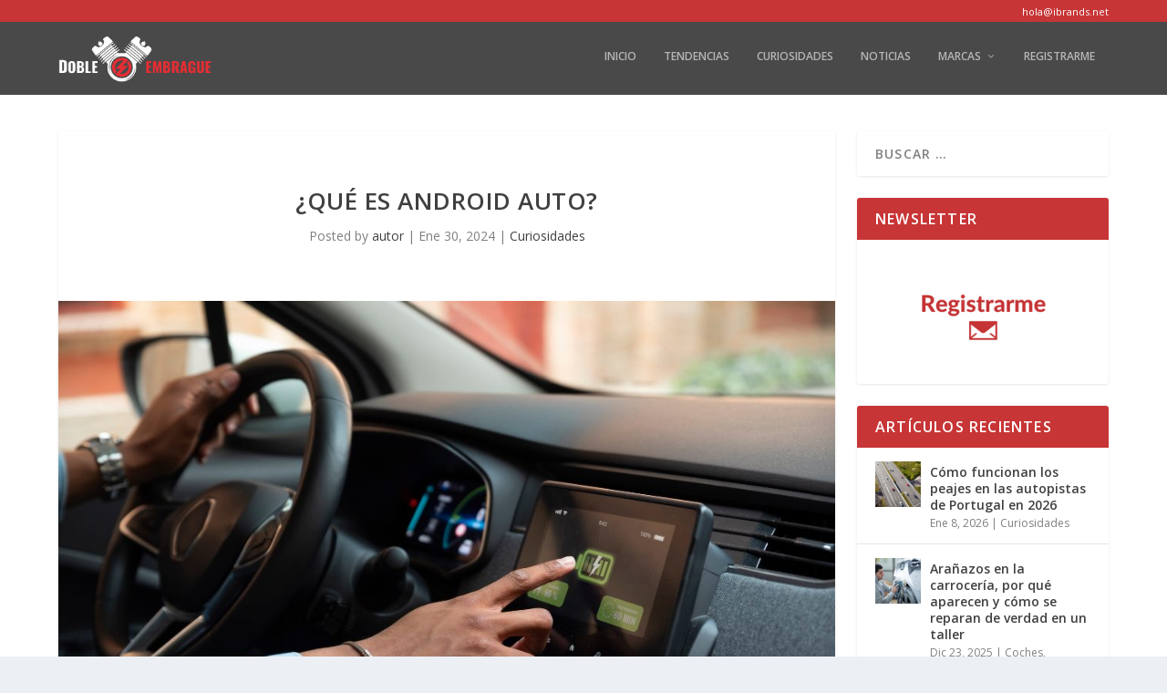

--- FILE ---
content_type: text/html; charset=UTF-8
request_url: https://dobleembrague.com/que-es-android-auto/
body_size: 12708
content:
<!DOCTYPE html>
<!--[if IE 6]>
<html id="ie6" lang="es-ES" prefix="og: http://ogp.me/ns#">
<![endif]-->
<!--[if IE 7]>
<html id="ie7" lang="es-ES" prefix="og: http://ogp.me/ns#">
<![endif]-->
<!--[if IE 8]>
<html id="ie8" lang="es-ES" prefix="og: http://ogp.me/ns#">
<![endif]-->
<!--[if !(IE 6) | !(IE 7) | !(IE 8)  ]><!-->
<html lang="es-ES" prefix="og: http://ogp.me/ns#">
<!--<![endif]-->
<head>
	<meta charset="UTF-8" />
			
	<meta http-equiv="X-UA-Compatible" content="IE=edge">
	<link rel="pingback" href="https://dobleembrague.com/xmlrpc.php" />

		<!--[if lt IE 9]>
	<script src="https://dobleembrague.com/wp-content/themes/Extra/scripts/ext/html5.js" type="text/javascript"></script>
	<![endif]-->

	<script type="text/javascript">
		document.documentElement.className = 'js';
	</script>

	<script>var et_site_url='https://dobleembrague.com';var et_post_id='14638';function et_core_page_resource_fallback(a,b){"undefined"===typeof b&&(b=a.sheet.cssRules&&0===a.sheet.cssRules.length);b&&(a.onerror=null,a.onload=null,a.href?a.href=et_site_url+"/?et_core_page_resource="+a.id+et_post_id:a.src&&(a.src=et_site_url+"/?et_core_page_resource="+a.id+et_post_id))}
</script><title>¿Qué es Android Auto? | Blog de Motor| Doble Embrague</title>

<!-- This site is optimized with the Yoast SEO plugin v7.6 - https://yoast.com/wordpress/plugins/seo/ -->
<link rel="canonical" href="https://dobleembrague.com/que-es-android-auto/" />
<link rel="publisher" href="https://plus.google.com/+Directoamiarmario/"/>
<meta property="og:locale" content="es_ES" />
<meta property="og:type" content="article" />
<meta property="og:title" content="¿Qué es Android Auto? | Blog de Motor| Doble Embrague" />
<meta property="og:description" content="Android Auto es un popular sistema operativo diseñado por Google para coches. Permite a los usuarios acceder a aplicaciones y funciones básicas en su teléfono mientras conducen, minimizando las distracciones y fomentando la seguridad en la carretera. En este artículo, exploraremos las características y ventajas de Android Auto y cómo se integra perfectamente en tu &hellip;" />
<meta property="og:url" content="https://dobleembrague.com/que-es-android-auto/" />
<meta property="og:site_name" content="Blog de Motor| Doble Embrague" />
<meta property="article:section" content="Curiosidades" />
<meta property="article:published_time" content="2024-01-30T20:11:37+00:00" />
<meta property="article:modified_time" content="2024-02-13T20:13:12+00:00" />
<meta property="og:updated_time" content="2024-02-13T20:13:12+00:00" />
<meta property="og:image" content="https://dobleembrague.com/wp-content/uploads/2024/02/vista-lateral-hombre-conduciendo-coche-electrico.jpg" />
<meta property="og:image:secure_url" content="https://dobleembrague.com/wp-content/uploads/2024/02/vista-lateral-hombre-conduciendo-coche-electrico.jpg" />
<meta property="og:image:width" content="1000" />
<meta property="og:image:height" content="668" />
<meta name="twitter:card" content="summary" />
<meta name="twitter:description" content="Android Auto es un popular sistema operativo diseñado por Google para coches. Permite a los usuarios acceder a aplicaciones y funciones básicas en su teléfono mientras conducen, minimizando las distracciones y fomentando la seguridad en la carretera. En este artículo, exploraremos las características y ventajas de Android Auto y cómo se integra perfectamente en tu [&hellip;]" />
<meta name="twitter:title" content="¿Qué es Android Auto? | Blog de Motor| Doble Embrague" />
<meta name="twitter:image" content="https://dobleembrague.com/wp-content/uploads/2024/02/vista-lateral-hombre-conduciendo-coche-electrico.jpg" />
<!-- / Yoast SEO plugin. -->

<link rel='dns-prefetch' href='//fonts.googleapis.com' />
<link rel='dns-prefetch' href='//s.w.org' />
<link rel="alternate" type="application/rss+xml" title="Blog de Motor| Doble Embrague &raquo; Feed" href="https://dobleembrague.com/feed/" />
<link rel="alternate" type="application/rss+xml" title="Blog de Motor| Doble Embrague &raquo; RSS de los comentarios" href="https://dobleembrague.com/comments/feed/" />
		<script type="text/javascript">
			window._wpemojiSettings = {"baseUrl":"https:\/\/s.w.org\/images\/core\/emoji\/11\/72x72\/","ext":".png","svgUrl":"https:\/\/s.w.org\/images\/core\/emoji\/11\/svg\/","svgExt":".svg","source":{"concatemoji":"https:\/\/dobleembrague.com\/wp-includes\/js\/wp-emoji-release.min.js?ver=4.9.26"}};
			!function(e,a,t){var n,r,o,i=a.createElement("canvas"),p=i.getContext&&i.getContext("2d");function s(e,t){var a=String.fromCharCode;p.clearRect(0,0,i.width,i.height),p.fillText(a.apply(this,e),0,0);e=i.toDataURL();return p.clearRect(0,0,i.width,i.height),p.fillText(a.apply(this,t),0,0),e===i.toDataURL()}function c(e){var t=a.createElement("script");t.src=e,t.defer=t.type="text/javascript",a.getElementsByTagName("head")[0].appendChild(t)}for(o=Array("flag","emoji"),t.supports={everything:!0,everythingExceptFlag:!0},r=0;r<o.length;r++)t.supports[o[r]]=function(e){if(!p||!p.fillText)return!1;switch(p.textBaseline="top",p.font="600 32px Arial",e){case"flag":return s([55356,56826,55356,56819],[55356,56826,8203,55356,56819])?!1:!s([55356,57332,56128,56423,56128,56418,56128,56421,56128,56430,56128,56423,56128,56447],[55356,57332,8203,56128,56423,8203,56128,56418,8203,56128,56421,8203,56128,56430,8203,56128,56423,8203,56128,56447]);case"emoji":return!s([55358,56760,9792,65039],[55358,56760,8203,9792,65039])}return!1}(o[r]),t.supports.everything=t.supports.everything&&t.supports[o[r]],"flag"!==o[r]&&(t.supports.everythingExceptFlag=t.supports.everythingExceptFlag&&t.supports[o[r]]);t.supports.everythingExceptFlag=t.supports.everythingExceptFlag&&!t.supports.flag,t.DOMReady=!1,t.readyCallback=function(){t.DOMReady=!0},t.supports.everything||(n=function(){t.readyCallback()},a.addEventListener?(a.addEventListener("DOMContentLoaded",n,!1),e.addEventListener("load",n,!1)):(e.attachEvent("onload",n),a.attachEvent("onreadystatechange",function(){"complete"===a.readyState&&t.readyCallback()})),(n=t.source||{}).concatemoji?c(n.concatemoji):n.wpemoji&&n.twemoji&&(c(n.twemoji),c(n.wpemoji)))}(window,document,window._wpemojiSettings);
		</script>
		<meta content="Extra Child v.2.5.1.1528706262" name="generator"/><style type="text/css">
img.wp-smiley,
img.emoji {
	display: inline !important;
	border: none !important;
	box-shadow: none !important;
	height: 1em !important;
	width: 1em !important;
	margin: 0 .07em !important;
	vertical-align: -0.1em !important;
	background: none !important;
	padding: 0 !important;
}
</style>
<link rel='stylesheet' id='qc-choice-css'  href='https://dobleembrague.com/wp-content/plugins/quantcast-choice/public/css/style.min.css?ver=1.2.0' type='text/css' media='all' />
<link rel='stylesheet' id='chld_thm_cfg_parent-css'  href='https://dobleembrague.com/wp-content/themes/Extra/style.css?ver=4.9.26' type='text/css' media='all' />
<link rel='stylesheet' id='extra-fonts-css'  href='https://fonts.googleapis.com/css?family=Open+Sans:300italic,400italic,600italic,700italic,800italic,400,300,600,700,800&#038;subset=latin,latin-ext' type='text/css' media='all' />
<link rel='stylesheet' id='extra-style-css'  href='https://dobleembrague.com/wp-content/themes/Extra-child/style.css?ver=2.8' type='text/css' media='all' />
<link rel='stylesheet' id='dashicons-css'  href='https://dobleembrague.com/wp-includes/css/dashicons.min.css?ver=4.9.26' type='text/css' media='all' />
<script type='text/javascript' src='https://dobleembrague.com/wp-includes/js/jquery/jquery.js?ver=1.12.4'></script>
<script type='text/javascript' src='https://dobleembrague.com/wp-includes/js/jquery/jquery-migrate.min.js?ver=1.4.1'></script>
<link rel='https://api.w.org/' href='https://dobleembrague.com/wp-json/' />
<link rel="EditURI" type="application/rsd+xml" title="RSD" href="https://dobleembrague.com/xmlrpc.php?rsd" />
<link rel="wlwmanifest" type="application/wlwmanifest+xml" href="https://dobleembrague.com/wp-includes/wlwmanifest.xml" /> 
<meta name="generator" content="WordPress 4.9.26" />
<link rel='shortlink' href='https://dobleembrague.com/?p=14638' />
<link rel="alternate" type="application/json+oembed" href="https://dobleembrague.com/wp-json/oembed/1.0/embed?url=https%3A%2F%2Fdobleembrague.com%2Fque-es-android-auto%2F" />
<link rel="alternate" type="text/xml+oembed" href="https://dobleembrague.com/wp-json/oembed/1.0/embed?url=https%3A%2F%2Fdobleembrague.com%2Fque-es-android-auto%2F&#038;format=xml" />
<meta name="viewport" content="width=device-width, initial-scale=1.0, maximum-scale=1.0, user-scalable=1" /><link rel="shortcut icon" href="http://dobleembrague.com/wp-content/uploads/2018/02/favicon-DE.png" /><link rel="icon" href="https://dobleembrague.com/wp-content/uploads/2018/02/favicon-DE-120x120.png" sizes="32x32" />
<link rel="icon" href="https://dobleembrague.com/wp-content/uploads/2018/02/favicon-DE.png" sizes="192x192" />
<link rel="apple-touch-icon-precomposed" href="https://dobleembrague.com/wp-content/uploads/2018/02/favicon-DE.png" />
<meta name="msapplication-TileImage" content="https://dobleembrague.com/wp-content/uploads/2018/02/favicon-DE.png" />
<link rel="stylesheet" id="et-extra-customizer-global-cached-inline-styles" href="https://dobleembrague.com/wp-content/cache/et/global/et-extra-customizer-global-15310951923304.min.css" onerror="et_core_page_resource_fallback(this, true)" onload="et_core_page_resource_fallback(this)" />	<script async>(function(s,u,m,o,j,v){j=u.createElement(m);v=u.getElementsByTagName(m)[0];j.async=1;j.src=o;j.dataset.sumoSiteId='c2e3bca1ee84aca03850ef9d583a5da1eca7fda0be5a27afdb07bff92b69b0a8';v.parentNode.insertBefore(j,v)})(window,document,'script','//load.sumo.com/');</script>
    <script async='async' src='https://www.googletagservices.com/tag/js/gpt.js'></script>
    <script>
        var googletag = googletag || {};
        googletag.cmd = googletag.cmd || [];
    </script>

    <script>
        googletag.cmd.push(function() {
            googletag.defineSlot('/1006480/DE__728x90', [728, 90], 'div-gpt-ad-1531219550600-0').addService(googletag.pubads());
            googletag.defineSlot('/1006480/DE__300x250', [300, 250], 'div-gpt-ad-1531219587104-0').addService(googletag.pubads());
            googletag.pubads().enableSingleRequest();
            googletag.enableServices();
        });
    </script>
	<meta name="google-site-verification" content="C99JYbuhjN8VDurKYCYedqDdtDxtO9NMBnr32A0jEhA" />
</head>
<body class="post-template-default single single-post postid-14638 single-format-standard et_extra et_fixed_nav et_pb_gutters3 et_primary_nav_dropdown_animation_Default et_secondary_nav_dropdown_animation_Default with_sidebar with_sidebar_right et_includes_sidebar et_minified_js et_minified_css">
	<div id="page-container" class="page-container">
				<!-- Header -->
		<header class="header left-right">
						<!-- #top-header -->
			<div id="top-header" style="">
				<div class="container">

					<!-- Secondary Nav -->
											<div id="et-secondary-nav" class="">
												</div>
					
					<!-- #et-info -->
					<div id="et-info">
                        <div class="contacto-mail">
							<a class="contacto-header" href="mailto:hola@ibrands.net" style="color: #ffffff !important; font-size: 11px; display: block; margin-bottom: 9px; line-height: normal;text-decoration:none;">hola@ibrands.net</a>
						</div>

						

						<!-- .et-top-search -->
						
						<!-- cart -->
											</div>
				</div><!-- /.container -->
			</div><!-- /#top-header -->

			
			<!-- Main Header -->
			<div id="main-header-wrapper">
				<div id="main-header" data-fixed-height="80">
					<div class="container">
					<!-- ET Ad -->
						
						
						<!-- Logo -->
						<a class="logo" href="https://dobleembrague.com/" data-fixed-height="51">
							<img src="http://dobleembrague.com/wp-content/uploads/2018/06/doble-embrague.png" alt="Blog de Motor| Doble Embrague" id="logo" />
						</a>

						
						<!-- ET Navigation -->
						<div id="et-navigation" class="">
							<ul id="et-menu" class="nav"><li id="menu-item-8653" class="menu-item menu-item-type-custom menu-item-object-custom menu-item-home menu-item-8653"><a href="http://dobleembrague.com/">Inicio</a></li>
<li id="menu-item-13099" class="menu-item menu-item-type-taxonomy menu-item-object-category menu-item-13099"><a href="https://dobleembrague.com/tendencias/">Tendencias</a></li>
<li id="menu-item-13146" class="menu-item menu-item-type-taxonomy menu-item-object-category current-post-ancestor current-menu-parent current-post-parent menu-item-13146"><a href="https://dobleembrague.com/curiosidades/">Curiosidades</a></li>
<li id="menu-item-13147" class="menu-item menu-item-type-taxonomy menu-item-object-category menu-item-13147"><a href="https://dobleembrague.com/noticias/">Noticias</a></li>
<li id="menu-item-13135" class="menu-item menu-item-type-taxonomy menu-item-object-category menu-item-has-children menu-item-13135"><a href="https://dobleembrague.com/marcas/">Marcas</a>
<ul class="sub-menu">
	<li id="menu-item-13709" class="menu-item menu-item-type-taxonomy menu-item-object-category menu-item-13709"><a href="https://dobleembrague.com/marcas/audi/">Audi</a></li>
	<li id="menu-item-13136" class="menu-item menu-item-type-taxonomy menu-item-object-category menu-item-13136"><a href="https://dobleembrague.com/marcas/bmw/">BMW</a></li>
	<li id="menu-item-13674" class="menu-item menu-item-type-taxonomy menu-item-object-category menu-item-13674"><a href="https://dobleembrague.com/marcas/ferrari/">Ferrari</a></li>
	<li id="menu-item-13137" class="menu-item menu-item-type-taxonomy menu-item-object-category menu-item-13137"><a href="https://dobleembrague.com/marcas/ford/">Ford</a></li>
	<li id="menu-item-13138" class="menu-item menu-item-type-taxonomy menu-item-object-category menu-item-13138"><a href="https://dobleembrague.com/marcas/hyundai/">Hyundai</a></li>
	<li id="menu-item-13486" class="menu-item menu-item-type-taxonomy menu-item-object-category menu-item-13486"><a href="https://dobleembrague.com/marcas/kia/">Kia</a></li>
	<li id="menu-item-13139" class="menu-item menu-item-type-taxonomy menu-item-object-category menu-item-13139"><a href="https://dobleembrague.com/marcas/mazda/">Mazda</a></li>
	<li id="menu-item-13140" class="menu-item menu-item-type-taxonomy menu-item-object-category menu-item-13140"><a href="https://dobleembrague.com/marcas/nissan/">Nissan</a></li>
	<li id="menu-item-13141" class="menu-item menu-item-type-taxonomy menu-item-object-category menu-item-13141"><a href="https://dobleembrague.com/marcas/opel/">Opel</a></li>
	<li id="menu-item-13142" class="menu-item menu-item-type-taxonomy menu-item-object-category menu-item-13142"><a href="https://dobleembrague.com/marcas/peugeot/">Peugeot</a></li>
	<li id="menu-item-13621" class="menu-item menu-item-type-taxonomy menu-item-object-category menu-item-13621"><a href="https://dobleembrague.com/marcas/renault/">Renault</a></li>
	<li id="menu-item-13143" class="menu-item menu-item-type-taxonomy menu-item-object-category menu-item-13143"><a href="https://dobleembrague.com/marcas/seat/">Seat</a></li>
	<li id="menu-item-13502" class="menu-item menu-item-type-taxonomy menu-item-object-category menu-item-13502"><a href="https://dobleembrague.com/marcas/suzuki/">Suzuki</a></li>
	<li id="menu-item-13144" class="menu-item menu-item-type-taxonomy menu-item-object-category menu-item-13144"><a href="https://dobleembrague.com/marcas/toyota/">Toyota</a></li>
	<li id="menu-item-13145" class="menu-item menu-item-type-taxonomy menu-item-object-category menu-item-13145"><a href="https://dobleembrague.com/marcas/volkswagen/">Volkswagen</a></li>
</ul>
</li>
<li id="menu-item-13148" class="menu-item menu-item-type-custom menu-item-object-custom menu-item-13148"><a href="http://registro.dobleembrague.com/suscripcion">Registrarme</a></li>
</ul>							<div id="et-mobile-navigation">
			<span class="show-menu">
				<div class="show-menu-button">
					<span></span>
					<span></span>
					<span></span>
				</div>
				<p>Select Page</p>
			</span>
			<nav>
			</nav>
		</div> <!-- /#et-mobile-navigation -->						</div><!-- /#et-navigation -->
					</div><!-- /.container -->
				</div><!-- /#main-header -->
			</div><!-- /#main-header-wrapper -->

		</header>

				<div id="main-content">
		<div class="container">
		<div id="content-area" class="clearfix">
			<div class="et_pb_extra_column_main">
																<article id="post-14638" class="module single-post-module post-14638 post type-post status-publish format-standard has-post-thumbnail hentry category-curiosidades et-has-post-format-content et_post_format-et-post-format-standard">
														<div class="post-header">
								<h1 class="entry-title">¿Qué es Android Auto?</h1>
								<div class="post-meta vcard">
									<p>Posted by <a href="https://dobleembrague.com/author/autor/" class="url fn" title="Entradas de autor" rel="author">autor</a> | <span class="updated">Ene 30, 2024</span> | <a href="https://dobleembrague.com/curiosidades/" rel="tag">Curiosidades</a></p>
								</div>
							</div>
							
														<div class="post-thumbnail header">
								<img src="https://dobleembrague.com/wp-content/uploads/2024/02/vista-lateral-hombre-conduciendo-coche-electrico-1000x640.jpg" alt="¿Qué es Android Auto?" />							</div>
							
														
							<div class="post-wrap">
															<div class="post-content entry-content">
									<p>Android Auto es un popular sistema operativo diseñado por Google para coches. Permite a los usuarios acceder a aplicaciones y funciones básicas en su teléfono mientras conducen, minimizando las distracciones y fomentando la seguridad en la carretera. En este artículo, exploraremos las características y ventajas de Android Auto y cómo se integra perfectamente en tu experiencia de conducción.</p>
<h2>El sistema operativo de Google para coches</h2>
<p>Android Auto es un innovador sistema operativo desarrollado por Google específicamente para su uso en automoción. Es una plataforma que ofrece una integración perfecta entre tu smartphone y el sistema de infoentretenimiento de tu coche, proporcionando una experiencia de conducción mejorada y más segura. El sistema permite a los usuarios acceder a una variedad de funciones y aplicaciones esenciales, todo ello minimizando las distracciones en la carretera.</p>
<p>Una de las funciones clave de Android Auto es proporcionar una forma segura y cómoda de que los usuarios accedan a aplicaciones importantes y servicios desde sus dispositivos móviles mientras conducen. Al ofrecer una interfaz fácil de usar y controles manos libres, pretende reducir las posibles distracciones que puedan surgir al interactuar con un smartphone mientras se conduce. Esto es especialmente importante para fomentar la seguridad vial y prevenir los accidentes relacionados con la conducción distraída.</p>
<p>Android Auto puede utilizarse de dos formas principales, según el coche. Puede integrarse en el sistema de infoentretenimiento integrado del coche, proporcionando una experiencia fluida y nativa. Alternativamente, también puede accederse a través del smartphone del usuario, utilizando el dispositivo como una interfaz independiente para las funciones de Android Auto. Esta versatilidad garantiza que una amplia gama de propietarios de coches puedan beneficiarse de las funcionalidades del sistema, independientemente de la marca o modelo de su vehículo.</p>
<h2>Integración de tu smartphone</h2>
<p>Con Android Auto, los usuarios pueden integrar fácilmente sus smartphones con sus coches, permitiendo una experiencia digital sincronizada y coherente sobre la marcha. Esta integración permite la transferencia transparente de información y tareas esenciales, como la navegación, la comunicación y el entretenimiento, entre el dispositivo móvil del usuario y la interfaz del coche. Al salvar la distancia entre los dos dispositivos, Android Auto mejora la comodidad y la accesibilidad para el conductor, todo ello priorizando la seguridad.</p>
<p>Además, el sistema proporciona una interfaz dinámica y fácil de usar que garantiza una experiencia fluida e intuitiva para el conductor. Mediante la integración de comandos de voz y una pantalla táctil sensible, los usuarios pueden interactuar con sus smartphones y acceder a una serie de funciones sin comprometer su concentración en la conducción. Esta integración de tecnología avanzada con la experiencia de conducción refleja la evolución permanente de la conectividad de automoción y el diseño centrado en el usuario.</p>
<h2>Acceso a aplicaciones y funciones</h2>
<p>Android Auto facilita el acceso a una variada gama de aplicaciones y funciones esenciales para un conductor moderno. Desde la navegación fluida a través de Google Maps hasta la comodidad de recibir y enviar mensajes, el sistema ofrece un amplio abanico de funciones que satisfacen las necesidades de las personas que se desplazan. Además de la navegación y la comunicación, Android Auto también proporciona integración con los populares servicios de transmisión de música, lo que garantiza que los usuarios puedan disfrutar de sus melodías favoritas sin necesidad de interacciones que distraigan con sus smartphones.</p>
<h2>Prevención de distractores al conducir</h2>
<p>Uno de los objetivos principales de Android Auto es mitigar las distracciones e fomentar una conducción concentrada mediante su integración perfecta con el sistema de infoentretenimiento del coche. Al centralizar las funciones y notificaciones esenciales en la pantalla del coche, el sistema minimiza la necesidad de que los conductores desvíen su atención a sus smartphones cuando van por la carretera. Este enfoque proactivo para la reducción de las distracciones pone de manifiesto la dedicación del sistema a mejorar la seguridad y a dar prioridad a los hábitos de conducción responsables entre sus usuarios.</p>
<h2>Control por voz e interfaz táctil</h2>
<p>Android Auto ofrece un sistema de control intuitivo y polifacético que combina la comodidad de los comandos de voz con la capacidad de respuesta de una interfaz táctil. Este enfoque doble de la interacción garantiza que los usuarios puedan navegar sin esfuerzo por las funciones del sistema, seleccionar aplicaciones y gestionar la comunicación, todo ello a través de una interfaz de usuario fluida y adaptable.</p>
<p>Al hacer hincapié en el control por voz como medio principal de interacción, Android Auto reduce la carga cognitiva del conductor, permitiendo una gestión natural y manos libres de las funcionalidades del sistema. Esta integración estratégica de las entradas de voz y táctiles refleja una comprensión holística de las diversas preferencias y necesidades prácticas de los conductores, lo que en última instancia contribuye a una experiencia de conducción más fluida y centrada en el usuario.</p>
<h2>Disponible en coches y dispositivos compatibles</h2>
<p>Android Auto es compatible con un amplio abanico de modelos de coche y sistemas de infoentretenimiento de posventa, lo que garantiza que un amplio espectro de conductores pueda beneficiarse de sus innovadoras prestaciones. Tanto si está integrado directamente en el sistema a bordo del coche como si se accede a él a través de un smartphone compatible, la versatilidad de Android Auto refleja su compromiso con la accesibilidad y la inclusión en el panorama automovilístico.</p>
<h2>Integración con Google Maps y Spotify</h2>
<p>Una parte integral de la experiencia de Android Auto es la perfecta integración de aplicaciones populares y esenciales, como Google Maps y Spotify. Al aprovechar al máximo la funcionalidad de Google Maps, la plataforma proporciona una navegación completa y en tiempo real, garantizando que los conductores puedan llegar a sus destinos con confianza y seguridad, con la ayuda de unas indicaciones precisas e intuitivas.</p>
<h2>Actualizaciones frecuentes y significativas</h2>
<p>Android Auto recibe actualizaciones periódicas, cuyo objetivo es mejorar el rendimiento, introducir nuevas funciones y perfeccionar la experiencia general del usuario. Estas actualizaciones están diseñadas para abordar la retroalimentación de los usuarios, incorporar avances tecnológicos y optimizar la funcionalidad del sistema, garantizando así que Android Auto siga siendo una plataforma dinámica y adaptativa que evoluciona en respuesta al cambiante panorama de la innovación automovilística y digital. Aunque algunas actualizaciones pueden introducir cambios sutiles, otras pueden aportar mejoras significativas que añaden valor a la rutina diaria del conductor.</p>
<p>Al dar prioridad a las actualizaciones significativas y con impacto, Google subraya su compromiso con la mejora sostenida de Android Auto, reconociendo el papel fundamental de la retroalimentación de los usuarios y el progreso tecnológico en la configuración del futuro de la conectividad y la comodidad automovilísticas.</p>
<h2>Mejora de la experiencia del usuario</h2>
<p>Android Auto representa un hito significativo en la convergencia de la tecnología automovilística y la conectividad digital, enriqueciendo la experiencia de conducción gracias a su integración perfecta, su amplio conjunto de funciones y su compromiso con la seguridad. Al ofrecer un ecosistema que combina armoniosamente las capacidades de los smartphones con la practicidad de la conducción, la plataforma encarna un enfoque centrado en el usuario que prioriza la comodidad, la accesibilidad y el uso responsable. A medida que los paisajes automovilístico y digital continúan intersectándose, Android Auto se erige como un referente de integración cohesiva e intuitiva, estableciendo un estándar para la convivencia armoniosa de la movilidad y la conectividad en la era moderna.</p>
																	</div>
														</div>
														<div class="post-footer">
								<div class="social-icons ed-social-share-icons">
									<p class="share-title">Share:</p>
									
		
		
		
		
		
		
		
		
		
		<a href="http://www.facebook.com/sharer.php?u=https://dobleembrague.com/que-es-android-auto/&#038;t=%C2%BFQu%C3%A9%20es%20Android%20Auto%3F" class="social-share-link" title="Share &quot;¿Qué es Android Auto?&quot; via Facebook" data-network-name="facebook" data-share-title="¿Qué es Android Auto?" data-share-url="https://dobleembrague.com/que-es-android-auto/">
				<span class="et-extra-icon et-extra-icon-facebook et-extra-icon-background-hover" ></span>
			</a><a href="http://twitter.com/home?status=%C2%BFQu%C3%A9%20es%20Android%20Auto%3F%20https://dobleembrague.com/que-es-android-auto/" class="social-share-link" title="Share &quot;¿Qué es Android Auto?&quot; via Twitter" data-network-name="twitter" data-share-title="¿Qué es Android Auto?" data-share-url="https://dobleembrague.com/que-es-android-auto/">
				<span class="et-extra-icon et-extra-icon-twitter et-extra-icon-background-hover" ></span>
			</a><a href="https://plus.google.com/share?url=https://dobleembrague.com/que-es-android-auto/&#038;t=%C2%BFQu%C3%A9%20es%20Android%20Auto%3F" class="social-share-link" title="Share &quot;¿Qué es Android Auto?&quot; via Google +" data-network-name="googleplus" data-share-title="¿Qué es Android Auto?" data-share-url="https://dobleembrague.com/que-es-android-auto/">
				<span class="et-extra-icon et-extra-icon-googleplus et-extra-icon-background-hover" ></span>
			</a><a href="https://www.tumblr.com/share?v=3&#038;u=https://dobleembrague.com/que-es-android-auto/&#038;t=%C2%BFQu%C3%A9%20es%20Android%20Auto%3F" class="social-share-link" title="Share &quot;¿Qué es Android Auto?&quot; via Tumblr" data-network-name="tumblr" data-share-title="¿Qué es Android Auto?" data-share-url="https://dobleembrague.com/que-es-android-auto/">
				<span class="et-extra-icon et-extra-icon-tumblr et-extra-icon-background-hover" ></span>
			</a><a href="http://www.pinterest.com/pin/create/button/?url=https://dobleembrague.com/que-es-android-auto/&#038;description=%C2%BFQu%C3%A9%20es%20Android%20Auto%3F&#038;media=https://dobleembrague.com/wp-content/uploads/2024/02/vista-lateral-hombre-conduciendo-coche-electrico-120x120.jpg" class="social-share-link" title="Share &quot;¿Qué es Android Auto?&quot; via Pinterest" data-network-name="pinterest" data-share-title="¿Qué es Android Auto?" data-share-url="https://dobleembrague.com/que-es-android-auto/">
				<span class="et-extra-icon et-extra-icon-pinterest et-extra-icon-background-hover" ></span>
			</a><a href="http://www.linkedin.com/shareArticle?mini=true&#038;url=https://dobleembrague.com/que-es-android-auto/&#038;title=%C2%BFQu%C3%A9%20es%20Android%20Auto%3F" class="social-share-link" title="Share &quot;¿Qué es Android Auto?&quot; via LinkedIn" data-network-name="linkedin" data-share-title="¿Qué es Android Auto?" data-share-url="https://dobleembrague.com/que-es-android-auto/">
				<span class="et-extra-icon et-extra-icon-linkedin et-extra-icon-background-hover" ></span>
			</a><a href="https://bufferapp.com/add?url=https://dobleembrague.com/que-es-android-auto/&#038;title=%C2%BFQu%C3%A9%20es%20Android%20Auto%3F" class="social-share-link" title="Share &quot;¿Qué es Android Auto?&quot; via Buffer" data-network-name="buffer" data-share-title="¿Qué es Android Auto?" data-share-url="https://dobleembrague.com/que-es-android-auto/">
				<span class="et-extra-icon et-extra-icon-buffer et-extra-icon-background-hover" ></span>
			</a><a href="http://www.stumbleupon.com/badge?url=https://dobleembrague.com/que-es-android-auto/&#038;title=%C2%BFQu%C3%A9%20es%20Android%20Auto%3F" class="social-share-link" title="Share &quot;¿Qué es Android Auto?&quot; via Stumbleupon" data-network-name="stumbleupon" data-share-title="¿Qué es Android Auto?" data-share-url="https://dobleembrague.com/que-es-android-auto/">
				<span class="et-extra-icon et-extra-icon-stumbleupon et-extra-icon-background-hover" ></span>
			</a><a href="#" class="social-share-link" title="Share &quot;¿Qué es Android Auto?&quot; via Email" data-network-name="basic_email" data-share-title="¿Qué es Android Auto?" data-share-url="https://dobleembrague.com/que-es-android-auto/">
				<span class="et-extra-icon et-extra-icon-basic_email et-extra-icon-background-hover" ></span>
			</a><a href="#" class="social-share-link" title="Share &quot;¿Qué es Android Auto?&quot; via Print" data-network-name="basic_print" data-share-title="¿Qué es Android Auto?" data-share-url="https://dobleembrague.com/que-es-android-auto/">
				<span class="et-extra-icon et-extra-icon-basic_print et-extra-icon-background-hover" ></span>
			</a>								</div>
																<style type="text/css" id="rating-stars">
									.post-footer .rating-stars #rated-stars img.star-on,
									.post-footer .rating-stars #rating-stars img.star-on {
										background-color: #645f69;
									}
								</style>
							</div>

																				</article>

						<nav class="post-nav">
							<div class="nav-links clearfix">
								<div class="nav-link nav-link-prev">
									<a href="https://dobleembrague.com/cuales-son-las-ventajas-de-los-coches-con-distintivo-dgt-eco-y-zero/" rel="prev"><span class="button">Previous</span><span class="title">¿Cuáles son las ventajas de los coches con distintivo DGT ECO y ZERO?</span></a>								</div>
								<div class="nav-link nav-link-next">
									<a href="https://dobleembrague.com/coche-hibrido-enchufable-vs-no-enchufable/" rel="next"><span class="button">Next</span><span class="title">Coche híbrido enchufable vs no enchufable</span></a>								</div>
							</div>
						</nav>
												<div class="et_extra_other_module author-box vcard">
							<div class="author-box-header">
								<h3>About The Author</h3>
							</div>
							<div class="author-box-content clearfix">
								<div class="author-box-avatar">
									<img alt='autor' src='https://secure.gravatar.com/avatar/64a22ec74764e256343ba16e09080206?s=170&#038;d=mm&#038;r=g' srcset='https://secure.gravatar.com/avatar/64a22ec74764e256343ba16e09080206?s=340&#038;d=mm&#038;r=g 2x' class='avatar avatar-170 photo' height='170' width='170' />								</div>
								<div class="author-box-description">
									<h4><a class="author-link url fn" href="https://dobleembrague.com/author/autor/" rel="author" title="View all posts by autor">autor</a></h4>
									<p class="note"></p>
									<ul class="social-icons">
																			</ul>
								</div>
							</div>
						</div>
						
												<div class="et_extra_other_module related-posts">
							<div class="related-posts-header">
								<h3>Related Posts</h3>
							</div>
							<div class="related-posts-content clearfix">
																<div class="related-post">
									<div class="featured-image"><a href="https://dobleembrague.com/donde-puedes-recargar-tu-coche-electrico-gratis/" title="¿Dónde puedes recargar tu coche eléctrico gratis?" class="post-thumbnail">
				<img src="https://dobleembrague.com/wp-content/uploads/2024/03/2149146232-440x264.jpg" alt="¿Dónde puedes recargar tu coche eléctrico gratis?" /><span class="et_pb_extra_overlay"></span>
			</a></div>
									<h4 class="title"><a href="https://dobleembrague.com/donde-puedes-recargar-tu-coche-electrico-gratis/">¿Dónde puedes recargar tu coche eléctrico gratis?</a></h4>
									<p class="date"><span class="updated">7 de marzo de 2025</span></p>
								</div>
																<div class="related-post">
									<div class="featured-image"><a href="https://dobleembrague.com/famosos-coches-de-peliculas-y-comics/" title="Famosos coches de películas y cómics" class="post-thumbnail">
				<img src="https://dobleembrague.com/wp-content/uploads/2020/03/delorean-440x264.jpg" alt="Famosos coches de películas y cómics" /><span class="et_pb_extra_overlay"></span>
			</a></div>
									<h4 class="title"><a href="https://dobleembrague.com/famosos-coches-de-peliculas-y-comics/">Famosos coches de películas y cómics</a></h4>
									<p class="date"><span class="updated">26 de marzo de 2020</span></p>
								</div>
																<div class="related-post">
									<div class="featured-image"><a href="https://dobleembrague.com/los-5-mejores-museos-de-coches-que-puedes-encontrar-en-espana/" title="Los 5 mejores museos de coches que puedes encontrar en España" class="post-thumbnail">
				<img src="https://dobleembrague.com/wp-content/uploads/2019/04/museos-de-coches-440x264.png" alt="Los 5 mejores museos de coches que puedes encontrar en España" /><span class="et_pb_extra_overlay"></span>
			</a></div>
									<h4 class="title"><a href="https://dobleembrague.com/los-5-mejores-museos-de-coches-que-puedes-encontrar-en-espana/">Los 5 mejores museos de coches que puedes encontrar en España</a></h4>
									<p class="date"><span class="updated">13 de mayo de 2019</span></p>
								</div>
																<div class="related-post">
									<div class="featured-image"><a href="https://dobleembrague.com/como-se-puede-matricular-un-coche-clasico/" title="Cómo se puede matricular un coche clásico" class="post-thumbnail">
				<img src="https://dobleembrague.com/wp-content/uploads/2018/06/coche-clasico-440x264.jpg" alt="Cómo se puede matricular un coche clásico" /><span class="et_pb_extra_overlay"></span>
			</a></div>
									<h4 class="title"><a href="https://dobleembrague.com/como-se-puede-matricular-un-coche-clasico/">Cómo se puede matricular un coche clásico</a></h4>
									<p class="date"><span class="updated">25 de junio de 2018</span></p>
								</div>
																							</div>
						</div>
										
							</div><!-- /.et_pb_extra_column.et_pb_extra_column_main -->

			<div class="et_pb_extra_column_sidebar">
	<div id="search-2" class="et_pb_widget widget_search"><h4 class="widgettitle">Busca en Dobleembrague</h4><form role="search" method="get" class="search-form" action="https://dobleembrague.com/">
				<label>
					<span class="screen-reader-text">Buscar:</span>
					<input type="search" class="search-field" placeholder="Buscar &hellip;" value="" name="s" />
				</label>
				<input type="submit" class="search-submit" value="Buscar" />
			</form></div> <!-- end .et_pb_widget --><div id="text-9" class="et_pb_widget widget_text"><h4 class="widgettitle">Newsletter</h4>			<div class="textwidget"><p><a href="http://registro.dobleembrague.com/suscripcion/" target="_blank"><img class="aligncenter size-full wp-image-13131" src="http://dobleembrague.com/wp-content/uploads/2018/06/Registrarme-dobleembrague.png" alt="" width="300" height="150" /></a></p>
</div>
		</div> <!-- end .et_pb_widget -->		<div id="et-recent-posts-2" class="et_pb_widget widget_et_recent_entries">		<h4 class="widgettitle">Artículos recientes</h4>		<ul class="widget_list">
					<li>
									<a href="https://dobleembrague.com/como-funcionan-los-peajes-en-las-autopistas-de-portugal-en-2026/" title="Cómo funcionan los peajes en las autopistas de Portugal en 2026" class="widget_list_thumbnail">
				<img src="https://dobleembrague.com/wp-content/uploads/2026/01/2148959699-1-150x150.jpg" alt="Cómo funcionan los peajes en las autopistas de Portugal en 2026" />
			</a>								<div class="post_info">
					<a href="https://dobleembrague.com/como-funcionan-los-peajes-en-las-autopistas-de-portugal-en-2026/" class="title">Cómo funcionan los peajes en las autopistas de Portugal en 2026</a>
										<div class="post-meta">
						<span class="updated">Ene 8, 2026</span> | <a href="https://dobleembrague.com/curiosidades/" rel="tag">Curiosidades</a>					</div>
				</div>
			</li>
					<li>
									<a href="https://dobleembrague.com/aranazos-en-la-carroceria-por-que-aparecen-y-como-se-reparan-de-verdad-en-un-taller/" title="Arañazos en la carrocería, por qué aparecen y cómo se reparan de verdad en un taller" class="widget_list_thumbnail">
				<img src="https://dobleembrague.com/wp-content/uploads/2025/12/792-150x150.jpg" alt="Arañazos en la carrocería, por qué aparecen y cómo se reparan de verdad en un taller" />
			</a>								<div class="post_info">
					<a href="https://dobleembrague.com/aranazos-en-la-carroceria-por-que-aparecen-y-como-se-reparan-de-verdad-en-un-taller/" class="title">Arañazos en la carrocería, por qué aparecen y cómo se reparan de verdad en un taller</a>
										<div class="post-meta">
						<span class="updated">Dic 23, 2025</span> | <a href="https://dobleembrague.com/coches/" rel="tag">Coches</a>, <a href="https://dobleembrague.com/curiosidades/" rel="tag">Curiosidades</a>					</div>
				</div>
			</li>
					<li>
									<a href="https://dobleembrague.com/dudas-tipicas-sobre-la-baliza-v16/" title="Dudas típicas sobre la baliza V16" class="widget_list_thumbnail">
				<img src="https://dobleembrague.com/wp-content/uploads/2025/12/v16-150x150.png" alt="Dudas típicas sobre la baliza V16" />
			</a>								<div class="post_info">
					<a href="https://dobleembrague.com/dudas-tipicas-sobre-la-baliza-v16/" class="title">Dudas típicas sobre la baliza V16</a>
										<div class="post-meta">
						<span class="updated">Dic 14, 2025</span> | <a href="https://dobleembrague.com/coches/" rel="tag">Coches</a>, <a href="https://dobleembrague.com/curiosidades/" rel="tag">Curiosidades</a>					</div>
				</div>
			</li>
					<li>
									<a href="https://dobleembrague.com/junta-de-culata-que-es-por-que-se-rompe-y-como-evitar-una-averia-muy-cara/" title="Junta de culata, qué es, por qué se rompe y cómo evitar una avería muy cara" class="widget_list_thumbnail">
				<img src="https://dobleembrague.com/wp-content/uploads/2025/12/1499-150x150.jpg" alt="Junta de culata, qué es, por qué se rompe y cómo evitar una avería muy cara" />
			</a>								<div class="post_info">
					<a href="https://dobleembrague.com/junta-de-culata-que-es-por-que-se-rompe-y-como-evitar-una-averia-muy-cara/" class="title">Junta de culata, qué es, por qué se rompe y cómo evitar una avería muy cara</a>
										<div class="post-meta">
						<span class="updated">Nov 3, 2025</span> | <a href="https://dobleembrague.com/coches/" rel="tag">Coches</a>, <a href="https://dobleembrague.com/curiosidades/" rel="tag">Curiosidades</a>					</div>
				</div>
			</li>
					<li>
									<a href="https://dobleembrague.com/inteligencia-artificial-en-los-talleres-de-coches-asi-se-esta-transformando-la-mecanica-de-siempre/" title="Inteligencia artificial en los talleres de coches, así se está transformando la mecánica de siempre" class="widget_list_thumbnail">
				<img src="https://dobleembrague.com/wp-content/uploads/2018/04/car-engine-motor-clean-customized-159293-150x150.jpeg" alt="Inteligencia artificial en los talleres de coches, así se está transformando la mecánica de siempre" />
			</a>								<div class="post_info">
					<a href="https://dobleembrague.com/inteligencia-artificial-en-los-talleres-de-coches-asi-se-esta-transformando-la-mecanica-de-siempre/" class="title">Inteligencia artificial en los talleres de coches, así se está transformando la mecánica de siempre</a>
										<div class="post-meta">
						<span class="updated">Oct 31, 2025</span> | <a href="https://dobleembrague.com/coches/" rel="tag">Coches</a>, <a href="https://dobleembrague.com/curiosidades/" rel="tag">Curiosidades</a>					</div>
				</div>
			</li>
						</ul>
		</div> <!-- end .et_pb_widget --><div id="et_social_followers-2" class="et_pb_widget widget_et_social_followers"><h4 class="widgettitle">Síguenos</h4>
		<div class="widget_content">
			<ul class="widget_list">
								<li>
						<a class="et-extra-icon et-extra-icon-facebook et-extra-icon-background social-icon" href="https://www.facebook.com/doblembrague/"></a>
						<a href="https://www.facebook.com/doblembrague/" class="widget_list_social">
							<h3 class="title">Facebook</h3>
													</a>
					</li>
										<li>
						<a class="et-extra-icon et-extra-icon-twitter et-extra-icon-background social-icon" href="https://twitter.com/@DobleEmbrague_"></a>
						<a href="https://twitter.com/@DobleEmbrague_" class="widget_list_social">
							<h3 class="title">Twitter</h3>
													</a>
					</li>
								</ul>
		</div>
		</div> <!-- end .et_pb_widget --><div id="text-10" class="et_pb_widget widget_text"><h4 class="widgettitle"> </h4>			<div class="textwidget"><div id='div-gpt-ad-1531219587104-0' style="  margin:-6%;">
    <script>
    googletag.cmd.push(function() { googletag.display('div-gpt-ad-1531219587104-0'); });
    </script>
    </div>
</div>
		</div> <!-- end .et_pb_widget --></div>

		</div> <!-- #content-area -->
	</div> <!-- .container -->
	</div> <!-- #main-content -->

	
	<footer id="footer" class="footer_columns_1">
				<div id="footer-bottom">
			<div class="container">

				<!-- Footer Info -->
				<p id="footer-info">Designed by <a href="http://www.elegantthemes.com" title="Premium WordPress Themes">Elegant Themes</a> | Powered by <a href="http://www.wordpress.org">WordPress</a></p>

				<!-- Footer Navigation -->
								<div id="footer-nav">
					<ul id="footer-menu" class="bottom-nav"><li id="menu-item-9578" class="menu-item menu-item-type-post_type menu-item-object-page menu-item-9578"><a href="https://dobleembrague.com/aviso-legal/">Aviso Legal</a></li>
<li id="menu-item-9579" class="menu-item menu-item-type-post_type menu-item-object-page menu-item-9579"><a href="https://dobleembrague.com/politica-de-privacidad/">Política de privacidad</a></li>
<li id="menu-item-9580" class="menu-item menu-item-type-post_type menu-item-object-page menu-item-9580"><a href="https://dobleembrague.com/politica-de-cookies/">Política de cookies</a></li>
</ul>						<ul class="et-extra-social-icons" style="">
																																								<li class="et-extra-social-icon facebook">
								<a href="https://www.facebook.com/doblembrague/" class="et-extra-icon et-extra-icon-background-none et-extra-icon-facebook"></a>
							</li>
																																									<li class="et-extra-social-icon twitter">
								<a href="https://twitter.com/@DobleEmbrague_" class="et-extra-icon et-extra-icon-background-none et-extra-icon-twitter"></a>
							</li>
																																																																																																																																																																																																																																																																																																																																																																																																																																																																																																																																																				</ul>
									</div> <!-- /#et-footer-nav -->
				
			</div>
		</div>
	</footer>
	</div> <!-- #page-container -->

	
		<script type="text/javascript">
		var et_animation_data = [];
	</script>
	<script type='text/javascript' src='https://dobleembrague.com/wp-content/plugins/quantcast-choice/public/js/script.min.js?ver=1.2.0'></script>
<script type='text/javascript'>
/* <![CDATA[ */
var qc_choice_init = "{\"No Option\":false,\"Display UI\":\"always\",\"Min Days Between UI Displays\":30,\"Publisher Logo\":\"http:\\\/\\\/dobleembrague.com\\\/wp-content\\\/uploads\\\/2018\\\/06\\\/doble-embrague.png\",\"Initial Screen Title Text\":\"Tu privacidad es importante para nosotros\",\"Initial Screen Body Text\":\"Tanto nuestros partners como nosotros utilizamos cookies en nuestro sitio web para personalizar contenido y publicidad, proporcionar funcionalidades a las redes sociales, o analizar nuestro tr\\u00e1fico. Haciendo click consientes el uso de esta tecnologia en nuestra web. Puedes cambiar de opinion y personalizar tu consentimiento siempre que quieras volviendo a esta web.\",\"Initial Screen Reject Button Text\":\"No acepto\",\"Initial Screen Accept Button Text\":\"Seguir navegando\",\"Initial Screen Purpose Link Text\":\"M\\u00e1s informaci\\u00f3n\",\"Purpose Screen Header Title Text\":\"Configuraci\\u00f3n de privacidad\",\"Purpose Screen Title Text\":\"Tu privacidad es importante para nosotros\",\"Purpose Screen Body Text\":\"Puedes configurar tus preferencias y elegir como quieres que tus datos sean utilizados para los siguientes prop\\u00f3sitos. Puedes elegir configurar tus preferencias solo con nosotros independientemente del resto de nuestros partners. Cada prop\\u00f3sito tiene una descripci\\u00f3n para que puedas saber como nosotros y nuestros partners utilizamos tus datos\",\"Purpose Screen Enable All Button Text\":\"Habilitar todo\",\"Purpose Screen Vendor Link Text\":\"Ver lista completa de partners\",\"Purpose Screen Cancel Button Text\":\"Cancelar\",\"Purpose Screen Save and Exit Button Text\":\"Guardar y salir\",\"Vendor Screen Title Text\":\"Tu privacidad es importante para nosotros\",\"Vendor Screen Body Text\":\"Puedes dar tu consentimiento de manera individual a cada partner. Ver la lista de todos los prop\\u00f3sitos para los cuales utilizan tus datos para tener m\\u00e1s informaci\\u00f3n. En algunos casos, las empresas pueden revelar que usan tus datos sin pedir tu consentimiento, en funci\\u00f3n de intereses leg\\u00edtimos. Puedes hacer click en su pol\\u00edtica de privacidad para obtener m\\u00e1s informaci\\u00f3n al respecto o para rechazarlo.\",\"Vendor Screen Reject All Button Text\":\"Rechazar todo\",\"Vendor Screen Accept All Button Text\":\"Aceptar todo\",\"Vendor Screen Purposes Link Text\":\"Volver a prop\\u00f3sitos\",\"Vendor Screen Cancel Button Text\":\"Cancelar\",\"Vendor Screen Save and Exit Button Text\":\"Guardar y salir\",\"Language\":\"ES\",\"Initial Screen Body Text Option\":1,\"UI Layout\":\"banner\"}";
/* ]]> */
</script>
<script type='text/javascript' src='https://dobleembrague.com/wp-content/plugins/quantcast-choice/public/js/script.async.min.js?ver=1.2.0'></script>
<script type='text/javascript' src='https://dobleembrague.com/wp-includes/js/masonry.min.js?ver=3.3.2'></script>
<script type='text/javascript'>
/* <![CDATA[ */
var EXTRA = {"images_uri":"https:\/\/dobleembrague.com\/wp-content\/themes\/Extra\/images\/","ajaxurl":"https:\/\/dobleembrague.com\/wp-admin\/admin-ajax.php","your_rating":"Your Rating:","item_in_cart_count":"%d Item in Cart","items_in_cart_count":"%d Items in Cart","item_count":"%d Item","items_count":"%d Items","rating_nonce":"441e7288aa","timeline_nonce":"1241e08afe","blog_feed_nonce":"39acfffb3d","error":"There was a problem, please try again.","contact_error_name_required":"Name field cannot be empty.","contact_error_email_required":"Email field cannot be empty.","contact_error_email_invalid":"Please enter a valid email address.","is_ab_testing_active":"","is_cache_plugin_active":"no"};
var et_shortcodes_strings = {"previous":"Previous","next":"Next"};
var et_pb_custom = {"ajaxurl":"https:\/\/dobleembrague.com\/wp-admin\/admin-ajax.php","images_uri":"https:\/\/dobleembrague.com\/wp-content\/themes\/Extra\/images","builder_images_uri":"https:\/\/dobleembrague.com\/wp-content\/themes\/Extra\/includes\/builder\/images","et_frontend_nonce":"320ec7aeb0","subscription_failed":"Por favor, revise los campos a continuaci\u00f3n para asegurarse de que la informaci\u00f3n introducida es correcta.","et_ab_log_nonce":"8b2f995f3e","fill_message":"Por favor, rellene los siguientes campos:","contact_error_message":"Por favor, arregle los siguientes errores:","invalid":"De correo electr\u00f3nico no v\u00e1lida","captcha":"Captcha","prev":"Anterior","previous":"Anterior","next":"Siguiente","wrong_captcha":"Ha introducido un n\u00famero equivocado de captcha.","is_builder_plugin_used":"","ignore_waypoints":"no","is_divi_theme_used":"","widget_search_selector":".widget_search","is_ab_testing_active":"","page_id":"14638","unique_test_id":"","ab_bounce_rate":"5","is_cache_plugin_active":"no","is_shortcode_tracking":""};
var et_pb_box_shadow_elements = [];
/* ]]> */
</script>
<script type='text/javascript' src='https://dobleembrague.com/wp-content/themes/Extra/scripts/scripts.min.js?ver=2.8'></script>
<script type='text/javascript' src='https://dobleembrague.com/wp-content/themes/Extra/core/admin/js/common.js?ver=3.8'></script>
<script type='text/javascript' src='https://dobleembrague.com/wp-includes/js/wp-embed.min.js?ver=4.9.26'></script>
</body>
</html>


--- FILE ---
content_type: text/html; charset=utf-8
request_url: https://www.google.com/recaptcha/api2/aframe
body_size: 268
content:
<!DOCTYPE HTML><html><head><meta http-equiv="content-type" content="text/html; charset=UTF-8"></head><body><script nonce="jxzYsUnqqbahxlvk3ZGbiQ">/** Anti-fraud and anti-abuse applications only. See google.com/recaptcha */ try{var clients={'sodar':'https://pagead2.googlesyndication.com/pagead/sodar?'};window.addEventListener("message",function(a){try{if(a.source===window.parent){var b=JSON.parse(a.data);var c=clients[b['id']];if(c){var d=document.createElement('img');d.src=c+b['params']+'&rc='+(localStorage.getItem("rc::a")?sessionStorage.getItem("rc::b"):"");window.document.body.appendChild(d);sessionStorage.setItem("rc::e",parseInt(sessionStorage.getItem("rc::e")||0)+1);localStorage.setItem("rc::h",'1768986022365');}}}catch(b){}});window.parent.postMessage("_grecaptcha_ready", "*");}catch(b){}</script></body></html>

--- FILE ---
content_type: text/css
request_url: https://dobleembrague.com/wp-content/themes/Extra-child/style.css?ver=2.8
body_size: 1012
content:
/*
Theme Name: Extra Child
Theme URI: http://www.elegantthemes.com/gallery/extra/
Template: Extra
Author: Elegant Themes
Author URI: http://www.elegantthemes.com
Description: Extra
Version: 2.5.1.1528706262
Updated: 2018-06-11 09:37:42

*/


.et_pb_widget .widgettitle {background: #C73536;} 
#top-header {background: #C73536 !important; padding: 5px 0px !important;}
#et-menu li>ul, .et-top-search-primary-menu-item .et-top-search {background-color: #494949 !important; border-color: #C73536;}
#et-navigation ul.sub-menu li a {padding: 5px 0px !important;}


/*Desactivamos "Latest"*/
.module-head .module-filter {display: none !important;}

		.qc-cmp-button {
          background-color: #C73536 !important;
          border-color: #C73536 !important;
        }
        .qc-cmp-button:hover {
          background-color: transparent !important;
          border-color: #fff !important;
          color: #fff !important;
        }
        .qc-cmp-alt-action,
        .qc-cmp-link {
          color: #fff !important;
        }
        .qc-cmp-button {
          color: #fff !important;
        }
        .qc-cmp-button.qc-cmp-secondary-button {
            display: none;
          color: #fff !important;
        }
        .qc-cmp-button.qc-cmp-button.qc-cmp-secondary-button:hover {
          color:#ffffff !important;
        }
        .qc-cmp-button.qc-cmp-secondary-button {
          border-color: #fff !important;
          background-color: transparent !important;
        }
        .qc-cmp-button.qc-cmp-secondary-button:hover {
          background-color: #fff !important;
        }
        .qc-cmp-ui,
        .qc-cmp-ui .qc-cmp-main-messaging,
        .qc-cmp-ui .qc-cmp-messaging,
        .qc-cmp-ui .qc-cmp-beta-messaging,
        .qc-cmp-ui .qc-cmp-title,
        .qc-cmp-ui .qc-cmp-sub-title,
        .qc-cmp-ui .qc-cmp-purpose-info,
        .qc-cmp-ui .qc-cmp-table,
        .qc-cmp-ui .qc-cmp-table-header,
        .qc-cmp-ui .qc-cmp-vendor-list,
        .qc-cmp-ui .qc-cmp-vendor-list-title {
            color: #fff !important;
        }
        .qc-cmp-ui a,
        .qc-cmp-ui .qc-cmp-alt-action {
          color: #fff !important;
        }
        .qc-cmp-ui-container .qc-cmp-ui {
            background-color: #494949 !important;
            min-height: 200px !important;
        }
        .qc-cmp-publisher-purposes-table .qc-cmp-table-header {
          background-color: #fafafa !important;
        }
        .qc-cmp-publisher-purposes-table .qc-cmp-table-row {
          background-color: #ffffff !important;
        }
        .qc-cmp-small-toggle.qc-cmp-toggle-on,
        .qc-cmp-toggle.qc-cmp-toggle-on {
            background-color: #444444 !important;
            border-color: #444444 !important;
        }
        .qc-cmp-ui-container .qc-cmp-title {
            padding: 0;
            font-size: 24px!important;
            margin-bottom: 2px !important;
        }
        .qc-cmp-publisher-logo {
            float: left;
            margin-right: 30px!important;
        }
        .qc-cmp-ui-content {
            padding: 15px 60px!important;
        }
        .qc-cmp-qc-link-container {
            left: 60px!important;
            padding-bottom: 0 !important;
        }
		.qc-cmp-bold-messaging{
			color: #fff;
		}
        @media screen and (max-width:851px) {
            .qc-cmp-title,
            .qc-cmp-main-messaging {
                color: #fff!important;
            }
            .qc-cmp-title {
                line-height: 20px!important;
                font-size: 18px !important;
            }
            .qc-cmp-ui-content {
                padding: 10px!important;
            }
            .qc-cmp-publisher-logo {
                display: none!important;
            }
            .qc-cmp-ui-container .qc-cmp-ui {
                position: absolute!important;
                bottom: 0!important;
            }
            .qc-cmp-beta-messaging,
            .qc-cmp-main-messaging,
            .qc-cmp-messaging {
                font-size: 13px!important;
                line-height: 15px!important;
            }
            .qc-cmp-ui .qc-cmp-qc-link-container {
                padding: 0 30px 0 0!important;
            }
            .qc-cmp-ui .qc-cmp-alt-buttons {
                padding-bottom: 36px!important;
            }
            .qc-cmp-ui .qc-cmp-alt-action {
                color: #eb5935;
            }
            .qc-cmp-alt-buttons .qc-cmp-qc-link-container{
                display: none !important;
            }
            .qc-cmp-main-messaging{
                padding: 5px 0;
            }
            .qc-cmp-ui .qc-cmp-buttons .qc-cmp-button{
                height: 40px!important
            }
}